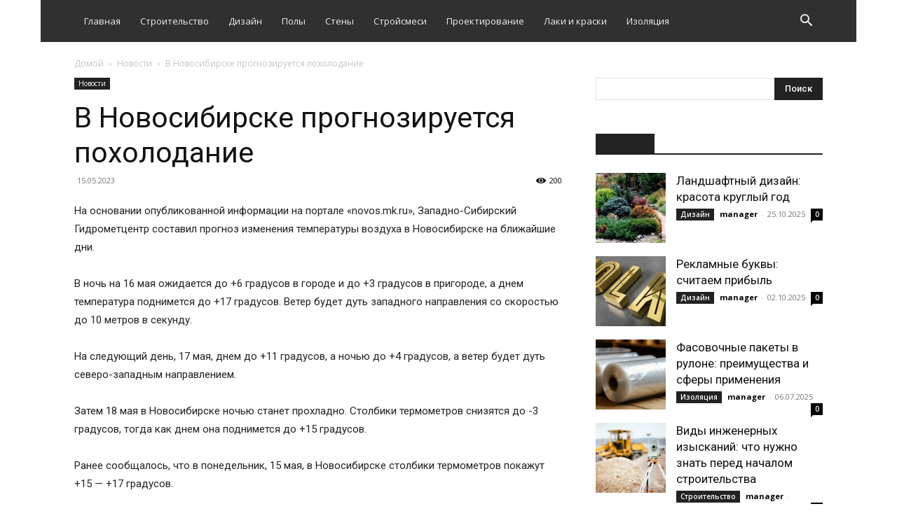

--- FILE ---
content_type: application/javascript
request_url: https://www.mguki.ru/wp-content/plugins/td-composer/legacy/Newspaper/js/tdLogin.js?ver=12.6
body_size: 13393
content:
jQuery().ready(function(){var b={type:"inline",preloader:!1,focus:"#name",removalDelay:500,callbacks:{beforeOpen:function(){this.st.mainClass=this.st.el.attr("data-effect");tdLogin.clearFields();tdLogin.showHideMsg();700>jQuery(window).width()?this.st.focus=!1:!1===tdDetect.isIe&&(this.st.focus="#login_email")},beforeClose:function(){}},disableOn:function(){return 750>jQuery(window).width()?!1:!0}};void 0!==window.tdb_login_sing_in_shortcode&&(jQuery(".tdb_header_user .td-login-modal-js").magnificPopup(b),
jQuery(".tdb-head-usr-log").on("click",function(a){750>jQuery(window).width()&&jQuery(a.target).parents("tdb_header_user").length&&(a.preventDefault(),jQuery("body").addClass("td-menu-mob-open-menu"),jQuery(".td-mobile-container").hide(),jQuery("#td-mobile-nav").addClass("td-hide-menu-content"),setTimeout(function(){jQuery(".td-mobile-container").show()},500),tdLogin.showHideElementsMobile([["#td-login-mob",1],["#td-register-mob",0],["#td-forgot-pass-mob",0]]))}));"yes"===window.tdc_is_installed&&
(jQuery(".comment-reply-login").attr({href:"#login-form","data-effect":"mpf-td-login-effect"}),jQuery(".comment-reply-login, .td-login-modal-js").magnificPopup(b));jQuery(".td-login-modal-js, .comment-reply-login").on("click",function(a){750>jQuery(window).width()&&!jQuery(a.target).parents("tdb_header_user").length&&(a.preventDefault(),jQuery("body").addClass("td-menu-mob-open-menu"),jQuery(".td-mobile-container").hide(),jQuery("#td-mobile-nav").addClass("td-hide-menu-content"),setTimeout(function(){jQuery(".td-mobile-container").show()},
500),tdLogin.showHideElementsMobile([["#td-login-mob",1],["#td-register-mob",0],["#td-forgot-pass-mob",0]]))});jQuery("#login-link").on("click",function(){tdLogin.showHideElements([["#td-login-div",1],["#td-register-div",0],["#td-forgot-pass-div",0]]);jQuery("#login-form").addClass("td-login-animation");700<jQuery(window).width()&&!1===tdDetect.isIe&&jQuery("#login_email").focus();tdLogin.showHideMsg()});jQuery("#register-link").on("click",function(){tdLogin.showHideElements([["#td-login-div",0],
["#td-register-div",1],["#td-forgot-pass-div",0]]);jQuery("#login-form").addClass("td-login-animation");700<jQuery(window).width()&&!1===tdDetect.isIe&&jQuery("#register_email").focus();tdLogin.showHideMsg()});jQuery("#forgot-pass-link").on("click",function(a){a.preventDefault();tdLogin.showHideElements([["#td-login-div",0],["#td-register-div",0],["#td-forgot-pass-div",1]]);jQuery("#login-form").addClass("td-login-animation");700<jQuery(window).width()&&!1===tdDetect.isIe&&jQuery("#forgot_email").focus();
tdLogin.showHideMsg()});jQuery("#login_button").on("click",function(){tdLogin.handlerLogin()});jQuery("#login_pass").keydown(function(a){(a.which&&13===a.which||a.keyCode&&13===a.keyCode)&&tdLogin.handlerLogin()});jQuery("#register_button").on("click",function(){tdLogin.handlerRegister()});jQuery("#register_user").keydown(function(a){(a.which&&13===a.which||a.keyCode&&13===a.keyCode)&&tdLogin.handlerRegister()});jQuery("#forgot_button").on("click",function(){tdLogin.handlerForgotPass()});jQuery("#forgot_email").keydown(function(a){(a.which&&
13===a.which||a.keyCode&&13===a.keyCode)&&tdLogin.handlerForgotPass()});jQuery(".td-back-button").on("click",function(){tdLogin.showHideElements([["#td-login-div",1],["#td-register-div",0],["#td-forgot-pass-div",0]]);jQuery("#login-form").removeClass("td-login-animation");jQuery(".td_display_err").hide()});jQuery(".td-login-fb-modal").on("click",function(a){a.preventDefault();a=jQuery(this);tdLogin.doFBLoginAction(a)})});var tdLogin={};
(function(){tdLogin={email_pattern:/^[a-zA-Z0-9][a-zA-Z0-9_\.-]{0,}[a-zA-Z0-9]@[a-zA-Z0-9][a-zA-Z0-9_\.-]{0,}[a-z0-9][\.][a-z0-9]{2,4}$/,pass_pattern:/^(?=.{6,})(?=.*[a-z])(?=.*[A-Z])/,handlerLogin:function(b){b=jQuery("#login_email");var a=jQuery("#login_pass"),c=jQuery("#gRecaptchaResponseL");if(b.length&&a.length){var d=b.val().trim(),e=a.val().trim(),h=c.attr("data-sitekey"),f="";d&&e?(tdLogin.addRemoveClass([".td_display_err",1,"td_display_msg_ok"]),tdLogin.showHideMsg(td_please_wait),c.length?
grecaptcha.ready(function(){grecaptcha.execute(h,{action:"submit"}).then(function(a){f=a;tdLogin.doAction("td_mod_login",d,"",e,f)})}):tdLogin.doAction("td_mod_login",d,"",e)):tdLogin.showHideMsg(td_email_user_pass_incorrect)}},handlerRegister:function(){var b=jQuery("#register_email"),a=jQuery("#register_user"),c=jQuery("#gRecaptchaResponseR");if(b.length&&a.length){var d=b.val().trim(),e=a.val().trim(),h=c.attr("data-sitekey"),f="";tdLogin.email_pattern.test(d)&&e?(tdLogin.addRemoveClass([".td_display_err",
1,"td_display_msg_ok"]),tdLogin.showHideMsg(td_please_wait),c.length?grecaptcha.ready(function(){grecaptcha.execute(h,{action:"submit"}).then(function(a){f=a;tdLogin.doAction("td_mod_register",d,e,"",f)})}):tdLogin.doAction("td_mod_register",d,e,"")):tdLogin.showHideMsg(td_email_user_incorrect)}},handlerForgotPass:function(){var b=jQuery("#forgot_email");b.length&&(b=b.val().trim(),tdLogin.email_pattern.test(b)?(tdLogin.addRemoveClass([".td_display_err",1,"td_display_msg_ok"]),tdLogin.showHideMsg(td_please_wait),
tdLogin.doAction("td_mod_remember_pass",b,"","")):tdLogin.showHideMsg(td_email_incorrect))},showHideElements:function(b){if(b.constructor===Array)for(var a=b.length,c=0;c<a;c++)if(b[c].constructor===Array&&2===b[c].length){var d=jQuery(b[c][0]);d.length&&(1===b[c][1]?d.removeClass("td-display-none").addClass("td-display-block"):d.removeClass("td-display-block").addClass("td-display-none"))}},showHideElementsMobile:function(b){if(b.constructor===Array)for(var a=b.length,c=0;c<a;c++)if(b[c].constructor===
Array&&2===b[c].length){var d=jQuery(b[c][0]);d.length&&(1===b[c][1]?d.removeClass("td-login-hide").addClass("td-login-show"):d.removeClass("td-login-show").addClass("td-login-hide"))}},showTabs:function(b){if(b.constructor===Array)for(var a=b.length,c=0;c<a;c++)if(b[c].constructor===Array&&2===b[c].length){var d=jQuery(b[c][0]);d.length&&(1===b[c][1]?d.addClass("td_login_tab_focus"):d.removeClass("td_login_tab_focus"))}},addRemoveClass:function(b){if(b.constructor===Array&&3===b.length){var a=jQuery(b[0]);
a.length&&(1===b[1]?a.addClass(b[2]):a.removeClass(b[2]))}},showHideMsg:function(b){var a=jQuery(".td_display_err");a.length&&(void 0!==b&&b.constructor===String&&0<b.length?(a.show(),a.html(b)):(a.hide(),a.html("")))},clearFields:function(){jQuery("#login_email").val("");jQuery("#login_pass").val("");jQuery("#register_email").val("");jQuery("#register_user").val("");jQuery("#forgot_email").val("")},doAction:function(b,a,c,d,e){jQuery.ajax({type:"POST",url:td_ajax_url,data:{action:b,email:a,user:c,
pass:d,captcha:e},success:function(a,b,c){a=jQuery.parseJSON(a);switch(a[0]){case "login":1===a[1]?location.reload(!0):(tdLogin.addRemoveClass([".td_display_err",0,"td_display_msg_ok"]),tdLogin.showHideMsg(a[2]));break;case "register":1===a[1]?tdLogin.addRemoveClass([".td_display_err",1,"td_display_msg_ok"]):tdLogin.addRemoveClass([".td_display_err",0,"td_display_msg_ok"]);tdLogin.showHideMsg(a[2]);break;case "remember_pass":1===a[1]?tdLogin.addRemoveClass([".td_display_err",1,"td_display_msg_ok"]):
tdLogin.addRemoveClass([".td_display_err",0,"td_display_msg_ok"]),tdLogin.showHideMsg(a[2])}},error:function(a,b,c){}})},doCustomAction:function(b,a,c,d,e,h){a={action:b,email:a,user:c,pass:d,retype_pass:e,captcha:h};switch(b){case "td_mod_login":var f=jQuery("#tds-login-div");b=f.closest(".tds-block-inner").find("#tds_login_button");f.find(".td_display_err").hide();b.addClass("tds-s-btn-saving");break;case "td_mod_subscription_register":var g=jQuery("#tds-register-div");b=g.closest(".tds-block-inner").find("#tds_register_button");
g.find(".td_display_err").hide();b.addClass("tds-s-btn-saving");break;case "td_mod_subscription_reset_pass":var k=jQuery("#tds-reset-pass-div");b=k.closest(".tds-block-inner").find("#tds_reset_button");k.find(".td_display_err").hide();b.addClass("tds-s-btn-saving")}jQuery.ajax({type:"POST",url:td_ajax_url,data:a,success:function(a,b,c){a=jQuery.parseJSON(a);switch(a[0]){case "login":f.length&&f.closest(".tds-block-inner").find("#tds_login_button").removeClass("tds-s-btn-saving");1===a[1]?f.length&&
(b=new URLSearchParams((new URL(window.location.href)).search.slice(1)),b.has("ref_url")?(a=f.closest(".tds-block-inner").find("#tds_login_button"),a.length&&(a.attr("disabled",!0),window.location.replace(window.atob(b.get("ref_url").replace("=",""))))):(a=f.closest(".tds-block-inner").find("#tds_login_button"),b=f.closest(".tds-block-inner").find("#tds-my-account"),a.length&&a.attr("disabled",!0),b.length&&window.location.replace(b.val()))):(tdLogin.addRemoveClass([".td_display_err",0,"td_display_msg_ok"]),
f.length&&(tdLogin.addRemoveClass([".td_display_err",0,"tds-s-notif-success"]),tdLogin.addRemoveClass([".td_display_err",1,"tds-s-notif-error"])),tdLogin.showHideMsg(a[2]));break;case "register":g.length&&g.closest(".tds-block-inner").find("#tds_register_button").removeClass("tds-s-btn-saving");if(1===a[1]){if(tdLogin.addRemoveClass([".td_display_err",1,"td_display_msg_ok"]),tdLogin.addRemoveClass([".td_display_err",1,"tds-s-notif-success"]),tdLogin.addRemoveClass([".td_display_err",0,"tds-s-notif-error"]),
g.length){b=new URLSearchParams((new URL(window.location.href)).search.slice(1));if(b.has("ref_url")){var d=g.find("#tds-continue-subscription");c=g.closest(".tds-block-inner").find("#tds_register_button");var e=g.closest(".tds-block-inner").find(".tds-s-cal-page-switch");d.length&&d.show().attr("href",window.atob(b.get("ref_url").replace("=","")));c.length&&c.hide();e.length&&e.hide()}else c=g.closest(".tds-block-inner").find("#tds_register_button"),e=g.closest(".tds-block-inner").find(".tds-s-cal-page-switch"),
b=g.closest(".tds-block-inner").find("#tds-my-account"),c.length&&c.hide(),e.length&&e.hide(),b.length&&b.show();g.find(".tds-s-form-content .tds-s-fc-inner").hide()}}else tdLogin.addRemoveClass([".td_display_err",0,"td_display_msg_ok"]),tdLogin.addRemoveClass([".td_display_err",0,"tds-s-notif-success"]),tdLogin.addRemoveClass([".td_display_err",1,"tds-s-notif-error"]);tdLogin.showHideMsg(a[2]);break;case "remember_pass":1===a[1]?tdLogin.addRemoveClass([".td_display_err",1,"td_display_msg_ok"]):tdLogin.addRemoveClass([".td_display_err",
0,"td_display_msg_ok"]);tdLogin.showHideMsg(a[2]);break;case "reset_pass":k.length&&k.closest(".tds-block-inner").find("#tds_reset_button").removeClass("tds-s-btn-saving"),1===a[1]?(tdLogin.addRemoveClass([".td_display_err",1,"td_display_msg_ok"]),tdLogin.addRemoveClass([".td_display_err",1,"tds-s-notif-success"]),tdLogin.addRemoveClass([".td_display_err",0,"tds-s-notif-error"]),k.length&&setTimeout(function(){window.location.replace(h)},1E3)):(tdLogin.addRemoveClass([".td_display_err",0,"td_display_msg_ok"]),
tdLogin.addRemoveClass([".td_display_err",0,"tds-s-notif-success"]),tdLogin.addRemoveClass([".td_display_err",1,"tds-s-notif-error"])),tdLogin.showHideMsg(a[2])}},error:function(a,b,c){}})},doFBLoginAction:function(b){var a=b.closest(".td-login-wrap");a.find(".td_display_err").hide();a.addClass("td-login-wrap-fb-open");FB.login(function(b){"connected"===b.status?FB.api("/me?fields=id,name,first_name,last_name,email,locale",function(b){jQuery.ajax({type:"POST",url:td_ajax_url,data:{action:"td_ajax_fb_login_user",
user:b},success:function(b){b=jQuery.parseJSON(b);""!==b.error?(a.removeClass("td-login-wrap-fb-open"),tdLogin.addRemoveClass([".td_display_err",0,"td_display_msg_ok"]),tdLogin.showHideMsg(b.error)):(""!==b.success&&(tdLogin.addRemoveClass([".td_display_err",1,"td_display_msg_ok"]),tdLogin.showHideMsg(b.success)),location.reload(!0))}})}):(a.removeClass("td-login-wrap-fb-open"),tdLogin.addRemoveClass([".td_display_err",0,"td_display_msg_ok"]),tdLogin.showHideMsg("An unexpected error has occured. Please try again!"))},
{scope:"public_profile, email"})},doFBLoginActionOptIn:function(b,a){var c=a.closest(".tds-block-inner");a=c.find(".tds-s-form");var d="";switch(b){case "login":d=a.find("#tds-my-account").val();break;case "register":d=a.find("#tds-my-account-register").val()}a.find(".td_display_err").hide();c.addClass("tds-s-fb-open");FB.login(function(a){"connected"===a.status?FB.api("/me?fields=id,name,first_name,last_name,email,locale",function(a){jQuery.ajax({type:"POST",url:td_ajax_url,data:{action:"td_ajax_fb_login_user",
user:a},success:function(a){a=jQuery.parseJSON(a);if(""!==a.error)c.removeClass("tds-s-fb-open"),tdLogin.addRemoveClass([".td_display_err",0,"td_display_msg_ok"]),tdLogin.addRemoveClass([".td_display_err",0,"tds-s-notif-success"]),tdLogin.addRemoveClass([".td_display_err",1,"tds-s-notif-error"]),tdLogin.showHideMsg(a.error);else{""!==a.success&&(tdLogin.addRemoveClass([".td_display_err",1,"td_display_msg_ok"]),tdLogin.addRemoveClass([".td_display_err",1,"tds-s-notif-success"]),tdLogin.addRemoveClass([".td_display_err",
0,"tds-s-notif-error"]),tdLogin.showHideMsg(a.success));var b=new URLSearchParams((new URL(window.location.href)).search.slice(1));setTimeout(function(){b.has("ref_url")?window.location.replace(window.atob(b.get("ref_url").replace("=",""))):window.location.replace(d)},200)}}})}):(c.removeClass("tds-s-fb-open"),tdLogin.addRemoveClass([".td_display_err",0,"td_display_msg_ok"]),tdLogin.addRemoveClass([".td_display_err",0,"tds-s-notif-success"]),tdLogin.addRemoveClass([".td_display_err",1,"tds-s-notif-error"]),
tdLogin.showHideMsg("An unexpected error has occured. Please try again!"))},{scope:"public_profile, email"})}}})();


--- FILE ---
content_type: application/javascript
request_url: https://www.mguki.ru/wp-content/plugins/gpt3-ai-content-generator/public/js/wpaicg-chat.js
body_size: 94256
content:
function loadConversations() {
    var clientId = localStorage.getItem('wpaicg_chat_client_id');
    if (!clientId) {
        // Show conversation starters for each chat interface when there are no conversations
        showAllConversationStarters();
        return;
    }

    // Load conversations for both chat interfaces
    loadChatInterface('.wpaicg-chat-shortcode', 'shortcode', clientId);
    loadChatInterface('.wpaicg-chatbox', 'widget', clientId);
}

function showAllConversationStarters() {
    // Target both interfaces
    var containers = ['.wpaicg-chat-shortcode', '.wpaicg-chatbox'];
    containers.forEach(containerSelector => {
        var chatContainers = document.querySelectorAll(containerSelector);
        chatContainers.forEach(chatContainer => {
            showConversationStarters(chatContainer);
        });
    });
}

function loadChatInterface(containerSelector, type, clientId) {
    var chatContainers = document.querySelectorAll(containerSelector);

    chatContainers.forEach(chatContainer => {

        // Read autoload chat conversations setting, default to '0' if not set
        var autoloadConversations = chatContainer.getAttribute('data-autoload_chat_conversations');
        if (autoloadConversations === null) {
            autoloadConversations = '1';  // Default value if attribute does not exist
        }

        // Fetch the bot ID based on the type
        var botId = chatContainer.getAttribute('data-bot-id') || '0';

        // Determine the history key based on whether it's a custom bot or not
        var historyKey = botId !== '0' 
            ? `wpaicg_chat_history_custom_bot_${botId}_${clientId}` 
            : `wpaicg_chat_history_${type}_${clientId}`;

        if (autoloadConversations === '0') {
            // Retrieve and display the chat history
            var chatHistory = localStorage.getItem(historyKey);
            if (chatHistory) {
                chatHistory = JSON.parse(chatHistory);
                var chatBox = chatContainer.querySelector('.wpaicg-chatbox-messages, .wpaicg-chat-shortcode-messages'); // Generalized selector
                if (!chatBox) {
                    console.error(`No chat box found within the ${type} container.`);
                    return;
                }
                chatBox.innerHTML = '';  // Clears the chat box
                chatHistory.forEach(message => {
                    reconstructMessage(chatBox, message, chatContainer);
                });
                chatBox.appendChild(document.createElement('br'));
                requestAnimationFrame(() => {
                    requestAnimationFrame(() => {
                        chatBox.scrollTop = chatBox.scrollHeight; // Scrolls to the bottom
                    });
                });
                hideConversationStarter(chatContainer);

            } else {
                showConversationStarters(chatContainer);
            }
        } else {
            showConversationStarters(chatContainer);
        }
    });
}

function reconstructMessage(chatBox, message, chatContainer) {
    var messageElement = document.createElement('li');
    var isUserMessage = message.startsWith('Human:');
    var isWidget = chatContainer.classList.contains('wpaicg-chatbox');

    // Apply the correct class based on message source and container type
    if (isUserMessage) {
        messageElement.className = isWidget ? 'wpaicg-chat-user-message' : 'wpaicg-user-message';
    } else {
        messageElement.className = isWidget ? 'wpaicg-chat-ai-message' : 'wpaicg-ai-message';
    }
    
    // Format the message content
    message = message.replace('Human:', '').replace('AI:', '').replace(/\n/g, '<br>');
    var userBgColor = chatContainer.getAttribute('data-user-bg-color');
    var aiBgColor = chatContainer.getAttribute('data-ai-bg-color');
    var fontSize = chatContainer.getAttribute('data-fontsize');
    var fontColor = chatContainer.getAttribute('data-color');
    var useAvatar = parseInt(chatContainer.getAttribute('data-use-avatar')) || 0;
    var userAvatar = chatContainer.getAttribute('data-user-avatar');
    var aiAvatar = chatContainer.getAttribute('data-ai-avatar');
    var displayName = isUserMessage ? (useAvatar ? `<img src="${userAvatar}" height="40" width="40">` : 'You:') : (useAvatar ? `<img src="${aiAvatar}" height="40" width="40">` : 'AI:');

    messageElement.style.backgroundColor = isUserMessage ? userBgColor : aiBgColor;
    messageElement.style.color = fontColor;
    messageElement.style.fontSize = fontSize;
    messageElement.innerHTML = `<p style="width:100%"><strong class="wpaicg-chat-avatar">${displayName}</strong> <span class="wpaicg-chat-message">${message}</span></p>`;

    chatBox.appendChild(messageElement);
}
function hideConversationStarter(chatContainer) {
    var starters = chatContainer.querySelectorAll('.wpaicg-conversation-starters');
    starters.forEach(starter => starter.style.display = 'none');
}

function showConversationStarters(chatContainer) {
    const startersContainer = chatContainer.querySelector('.wpaicg-conversation-starters');
    if (startersContainer) {  // Check if the container exists
        startersContainer.style.visibility = 'visible'; // Make the container visible if it exists
        const starters = startersContainer.querySelectorAll('.wpaicg-conversation-starter');
        starters.forEach((starter, index) => {
            setTimeout(() => {
                starter.style.opacity = "1";
                starter.style.transform = "translateY(0)";
            }, index * 150); // Staggered appearance
        });
    }
}
function wpaicgChatShortcodeSize() {
    var wpaicgWindowWidth = window.innerWidth;
    var wpaicgWindowHeight = window.innerHeight;
    var chatShortcodes = document.getElementsByClassName('wpaicg-chat-shortcode');

    if (chatShortcodes !== null && chatShortcodes.length) {
        for (var i = 0; i < chatShortcodes.length; i++) {
            var chatShortcode = chatShortcodes[i];
            var parentChat = chatShortcode.parentElement;
            var parentWidth = parentChat.offsetWidth;
            var chatWidth = chatShortcode.getAttribute('data-width');
            var chatHeight = chatShortcode.getAttribute('data-height');
            var chatFooter = chatShortcode.getAttribute('data-footer') === 'true';
            var chatBar = chatShortcode.getAttribute('data-has-bar');
            var chatRounded = parseFloat(chatShortcode.getAttribute('data-chat_rounded'));
            var textRounded = parseFloat(chatShortcode.getAttribute('data-text_rounded'));
            var textHeight = parseFloat(chatShortcode.getAttribute('data-text_height'));
            var textInput = chatShortcode.getElementsByClassName('wpaicg-chat-shortcode-typing')[0];

            textInput.style.height = textHeight + 'px';
            textInput.style.borderRadius = textRounded + 'px';
            chatShortcode.style.borderRadius = chatRounded + 'px';
            chatShortcode.style.overflow = 'hidden';
            chatWidth = chatWidth !== null ? chatWidth : '350';
            chatHeight = chatHeight !== null ? chatHeight : '400';

            if (chatShortcode.classList.contains('wpaicg-fullscreened')) {
                parentWidth = wpaicgWindowWidth;

                chatWidth = resolveDimension(chatWidth, parentWidth);
                chatHeight = resolveDimension(chatHeight, wpaicgWindowHeight);

                var chatPreviewBot = chatShortcode.closest('.wpaicg-bot-preview');
                if (chatPreviewBot && chatPreviewBot.offsetWidth < chatWidth) {
                    chatWidth = chatPreviewBot.offsetWidth;
                }

                chatShortcode.style.width = chatWidth + 'px';
                chatShortcode.style.maxWidth = chatWidth + 'px';
                chatShortcode.style.height = chatHeight + 'px';
                chatShortcode.style.maxHeight = chatHeight + 'px';
                chatShortcode.style.marginTop = 0;

                var deduceHeight = 69;
                if (chatFooter) {
                    deduceHeight += 60; // Adjusted for footer height
                }
                if (chatBar) {
                    deduceHeight += 30;
                }

                var chatMessages = chatShortcode.getElementsByClassName('wpaicg-chat-shortcode-messages')[0];
                chatMessages.style.height = (chatHeight - deduceHeight - textHeight) + 'px';

                // Scroll to the bottom
                chatMessages.scrollTop = chatMessages.scrollHeight;
            } else {
                // Original non-fullscreen logic
                if (chatWidth.indexOf('%') < 0) {
                    if (chatWidth.indexOf('px') < 0) {
                        chatWidth = parseFloat(chatWidth);
                    } else {
                        chatWidth = parseFloat(chatWidth.replace(/px/g, ''));
                    }
                } else {
                    chatWidth = parseFloat(chatWidth.replace(/%/g, ''));
                    if (chatWidth < 100) {
                        chatWidth = chatWidth * parentWidth / 100;
                    } else {
                        chatWidth = '';
                    }
                }

                if (chatHeight.indexOf('%') < 0) {
                    if (chatHeight.indexOf('px') < 0) {
                        chatHeight = parseFloat(chatHeight);
                    } else {
                        chatHeight = parseFloat(chatHeight.replace(/px/g, ''));
                    }
                } else {
                    chatHeight = parseFloat(chatHeight.replace(/%/g, ''));
                    chatHeight = chatHeight * wpaicgWindowHeight / 100;
                }

                if (chatWidth !== '') {
                    chatShortcode.style.width = chatWidth + 'px';
                    chatShortcode.style.maxWidth = chatWidth + 'px';
                } else {
                    chatShortcode.style.width = '';
                    chatShortcode.style.maxWidth = '';
                }

                if (chatShortcode.classList.contains('wpaicg-fullscreened')) {
                    chatShortcode.style.marginTop = 0;
                } else {
                    chatShortcode.style.marginTop = '';
                }

                var chatMessages = chatShortcode.getElementsByClassName('wpaicg-chat-shortcode-messages')[0];
                var deduceHeight = 69;
                if (chatFooter) {
                    deduceHeight += 60; // Adjusted for footer height
                }
                if (chatBar) {
                    deduceHeight += 30;
                }
                chatMessages.style.height = (chatHeight - deduceHeight) + 'px';
            }
        }
    }
}
function wpaicgChatBoxSize() {
    var wpaicgWindowWidth = window.innerWidth;
    var wpaicgWindowHeight = window.innerHeight;
    var chatWidgets = document.getElementsByClassName('wpaicg_chat_widget_content');
    var chatPreviewBox = document.getElementsByClassName('wpaicg-chatbox-preview-box');

    if (chatWidgets.length) {
        for (var i = 0; i < chatWidgets.length; i++) {
            var chatWidget = chatWidgets[i];
            var chatbox = chatWidget.getElementsByClassName('wpaicg-chatbox')[0];
            var chatWidth = chatbox.getAttribute('data-width') || '350';
            var chatHeight = chatbox.getAttribute('data-height') || '400';
            var chatFooter = chatbox.getAttribute('data-footer');
            var chatboxBar = chatbox.getElementsByClassName('wpaicg-chatbox-action-bar');
            var textHeight = parseFloat(chatbox.getAttribute('data-text_height'));

            // Adjust dimensions for the preview box if present
            if (chatPreviewBox.length && chatPreviewBox[0].offsetWidth) {
                wpaicgWindowWidth = chatPreviewBox[0].offsetWidth;
            }

            // Calculate dimensions dynamically
            chatWidth = resolveDimension(chatWidth, wpaicgWindowWidth);
            chatHeight = resolveDimension(chatHeight, wpaicgWindowHeight);

            chatbox.style.width = chatWidth + 'px';
            chatbox.style.height = chatHeight + 'px';
            chatWidget.style.width = chatWidth + 'px';
            chatWidget.style.height = chatHeight + 'px';

            if (chatPreviewBox.length) {
                chatPreviewBox[0].style.height = (chatHeight + 125) + 'px'; // Adjusting preview box height
            }

            // Adjusting heights for content and message areas
            var actionBarHeight = chatboxBar.length ? 40 : 0; // Assuming action bar height is 40
            var footerHeight = chatFooter ? 60 : 0; // Adjusting footer height if enabled
            var contentHeight = chatHeight - textHeight - actionBarHeight - footerHeight - 20; // Including some padding
            var messagesHeight = contentHeight - 20; // Additional space for inner padding or margins

            var chatboxContent = chatWidget.getElementsByClassName('wpaicg-chatbox-content')[0];
            var chatboxMessages = chatWidget.getElementsByClassName('wpaicg-chatbox-messages')[0];
            chatboxContent.style.height = contentHeight + 'px';
            chatboxMessages.style.height = messagesHeight + 'px';

            // Ensure last message is visible
            chatboxMessages.scrollTop = chatboxMessages.scrollHeight;
        }
    }
}

function resolveDimension(value, totalSize) {
    if (value.includes('%')) {
        return parseFloat(value) / 100 * totalSize;
    } else if (value.includes('px')) {
        return parseFloat(value.replace('px', ''));
    }
    return parseFloat(value); // Default to parsing the value as pixels if no units are specified
}

function wpaicgChatInit() {
    let wpaicgMicIcon = '<svg xmlns="http://www.w3.org/2000/svg" viewBox="0 0 384 512"><path d="M176 0C123 0 80 43 80 96V256c0 53 43 96 96 96s96-43 96-96V96c0-53-43-96-96-96zM48 216c0-13.3-10.7-24-24-24s-24 10.7-24 24v40c0 89.1 66.2 162.7 152 174.4V464H104c-13.3 0-24 10.7-24 24s10.7 24 24 24h72 72c13.3 0 24-10.7 24-24s-10.7-24-24-24H200V430.4c85.8-11.7 152-85.3 152-174.4V216c0-13.3-10.7-24-24-24s-24 10.7-24 24v40c0 70.7-57.3 128-128 128s-128-57.3-128-128V216z"/></svg>';
    let wpaicgStopIcon = '<svg xmlns="http://www.w3.org/2000/svg" viewBox="0 0 512 512"><path d="M0 256a256 256 0 1 1 512 0A256 256 0 1 1 0 256zm256-96a96 96 0 1 1 0 192 96 96 0 1 1 0-192zm0 224a128 128 0 1 0 0-256 128 128 0 1 0 0 256zm0-96a32 32 0 1 0 0-64 32 32 0 1 0 0 64z"/></svg>';
    var wpaicgChatStream;
    var wpaicgChatRec;
    var wpaicgInput;
    var wpaicgChatAudioContext = window.AudioContext || window.webkitAudioContext;
    var wpaicgaudioContext;
    var wpaicgMicBtns = document.querySelectorAll('.wpaicg-mic-icon');
    var wpaicgChatTyping = document.querySelectorAll('.wpaicg-chatbox-typing');
    var wpaicgShortcodeTyping = document.querySelectorAll('.wpaicg-chat-shortcode-typing');
    var wpaicgChatSend = document.querySelectorAll('.wpaicg-chatbox-send');
    var wpaicgShortcodeSend = document.querySelectorAll('.wpaicg-chat-shortcode-send');
    var wpaicgChatFullScreens = document.getElementsByClassName('wpaicg-chatbox-fullscreen');
    var wpaicgChatCloseButtons = document.getElementsByClassName('wpaicg-chatbox-close-btn');
    var wpaicgChatDownloadButtons = document.getElementsByClassName('wpaicg-chatbox-download-btn');
    var wpaicg_chat_widget_toggles = document.getElementsByClassName('wpaicg_toggle');
    var wpaicg_chat_widgets = document.getElementsByClassName('wpaicg_chat_widget');
    var imageInputThumbnail = null; // Variable to store the image thumbnail
    function setupConversationStarters() {
        const starters = document.querySelectorAll('.wpaicg-conversation-starter');
        starters.forEach(starter => {
            starter.addEventListener('click', function() {
                const messageText = starter.innerText || starter.textContent;
                const chatContainer = starter.closest('.wpaicg-chat-shortcode') || starter.closest('.wpaicg-chatbox');
                const type = chatContainer.classList.contains('wpaicg-chat-shortcode') ? 'shortcode' : 'widget';
                const typingInput = type === 'shortcode' ? chatContainer.querySelector('.wpaicg-chat-shortcode-typing') : chatContainer.querySelector('.wpaicg-chatbox-typing');
    
                typingInput.value = messageText;
                wpaicgSendChatMessage(chatContainer, typingInput, type);
    
                // Hide all starters
                starters.forEach(starter => {
                    starter.style.display = 'none';
                });
            });
        });
    }
    
    setupConversationStarters();


    var imageIcon = document.querySelector('.wpaicg-img-icon');
    var spinner = document.querySelector('.wpaicg-img-spinner');
    var thumbnailPlaceholder = document.querySelector('.wpaicg-thumbnail-placeholder');

    if (imageIcon) {
        imageIcon.addEventListener('click', function() {
            var imageInput = document.getElementById('imageUpload');
            imageInput.click();
        });
    }

    var imageInput = document.getElementById('imageUpload');
    if (imageInput) {
        imageInput.addEventListener('change', function() {
            if (this.files && this.files[0]) {
                var file = this.files[0];  // Store the file reference here
    
                // Show the spinner and hide the image icon
                imageIcon.style.display = 'none';
                spinner.style.display = 'inline-block';
                
                imageIcon.title = file.name; // Optional: show image name on hover
    
                // Hide the spinner and show the image icon and thumbnail after a delay
                setTimeout(function() {
                    spinner.style.display = 'none';
                    imageIcon.style.display = 'inline-block'; // Re-display image icon
                    
                    // Now set the thumbnail image using the stored file reference
                    thumbnailPlaceholder.style.backgroundImage = `url(${URL.createObjectURL(file)})`;
                    thumbnailPlaceholder.style.backgroundSize = 'cover';
                    thumbnailPlaceholder.style.backgroundPosition = 'center';
                    thumbnailPlaceholder.style.backgroundRepeat = 'no-repeat';
                    thumbnailPlaceholder.style.display = 'inline-block'; // Display thumbnail
                }, 2000);
            }
        });
    }
    
    // Function to set up event listeners on all clear chat buttons
    function setupClearChatButtons() {
        var wpaicgChatClearButtons = document.querySelectorAll('.wpaicg-chatbox-clear-btn');
        wpaicgChatClearButtons.forEach(button => {
            button.addEventListener('click', function() {
                var chatContainer = button.closest('[data-bot-id]'); // Finds the nearest parent with 'data-bot-id'
                if (chatContainer) {
                    var botId = chatContainer.getAttribute('data-bot-id') || '0';
                    var clientId = localStorage.getItem('wpaicg_chat_client_id');
                    clearChatHistory(botId, clientId, chatContainer);
                }
            });
        });
    }

    // Function to clear the chat history from local storage and the display
    function clearChatHistory(botId, clientId, chatContainer) {
        var isCustomBot = botId !== '0';
        var type = chatContainer.classList.contains('wpaicg-chat-shortcode') ? 'shortcode' : 'widget'; // Determine the type based on class
        var historyKey = isCustomBot 
            ? `wpaicg_chat_history_custom_bot_${botId}_${clientId}` 
            : `wpaicg_chat_history_${type}_${clientId}`; // Adjust history key based on type

        // Remove the item from local storage
        localStorage.removeItem(historyKey);

        // Clear the chat display
        var chatBoxSelector = '.wpaicg-chatbox-messages, .wpaicg-chat-shortcode-messages'; // Generalized selector for both types
        var chatBox = chatContainer.querySelector(chatBoxSelector);
        if (chatBox) {
            chatBox.innerHTML = ''; // Clear the chat box visually
        }
    }

    // Call this function once your DOM is fully loaded or at the end of your script
    setupClearChatButtons();


    if(wpaicg_chat_widget_toggles !== null && wpaicg_chat_widget_toggles.length){
        for(var i=0;i<wpaicg_chat_widget_toggles.length;i++){
            var wpaicg_chat_widget_toggle = wpaicg_chat_widget_toggles[i];
            var wpaicg_chat_widget = wpaicg_chat_widget_toggle.closest('.wpaicg_chat_widget');
            wpaicg_chat_widget_toggle.addEventListener('click', function (e){
                e.preventDefault();
                wpaicg_chat_widget_toggle = e.currentTarget;
                if(wpaicg_chat_widget_toggle.classList.contains('wpaicg_widget_open')){
                    wpaicg_chat_widget_toggle.classList.remove('wpaicg_widget_open');
                    wpaicg_chat_widget.classList.remove('wpaicg_widget_open');
                }
                else{
                    wpaicg_chat_widget.classList.add('wpaicg_widget_open');
                    wpaicg_chat_widget_toggle.classList.add('wpaicg_widget_open');
                }
            });
        }
    }
    if(wpaicgChatDownloadButtons.length){
        for(var i=0;i < wpaicgChatDownloadButtons.length;i++){
            var wpaicgChatDownloadButton = wpaicgChatDownloadButtons[i];
            wpaicgChatDownloadButton.addEventListener('click', function (e){
                wpaicgChatDownloadButton = e.currentTarget;
                var type = wpaicgChatDownloadButton.getAttribute('data-type');
                var wpaicgWidgetContent,listMessages;
                if(type === 'shortcode') {
                    wpaicgWidgetContent = wpaicgChatDownloadButton.closest('.wpaicg-chat-shortcode');
                    listMessages = wpaicgWidgetContent.getElementsByClassName('wpaicg-chat-shortcode-messages');
                }
                else{
                    wpaicgWidgetContent = wpaicgChatDownloadButton.closest('.wpaicg_chat_widget_content');
                    listMessages = wpaicgWidgetContent.getElementsByClassName('wpaicg-chatbox-messages');
                }
                if(listMessages.length) {
                    var listMessage = listMessages[0];
                    var messages = [];
                    var chatMessages = listMessage.getElementsByTagName('li');
                    if (chatMessages.length) {
                        for (var i = 0; i < chatMessages.length; i++) {
                            messages.push(chatMessages[i].innerText.replace("\n",' '));
                        }
                    }
                    var messagesDownload = messages.join("\n");
                    var element = document.createElement('a');
                    element.setAttribute('href', 'data:text/plain;charset=utf-8,' + encodeURIComponent(messagesDownload));
                    element.setAttribute('download', 'chat.txt');

                    element.style.display = 'none';
                    document.body.appendChild(element);

                    element.click();

                    document.body.removeChild(element);
                }
            })
        }
    }
    if(wpaicgChatCloseButtons.length){
        for(var i = 0; i < wpaicgChatCloseButtons.length;i++){
            var wpaicgChatCloseButton = wpaicgChatCloseButtons[i];
            wpaicgChatCloseButton.addEventListener('click', function (e){
                wpaicgChatCloseButton = e.currentTarget;
                var wpaicgWidgetContent = wpaicgChatCloseButton.closest('.wpaicg_chat_widget_content');
                var chatbox = wpaicgWidgetContent.closest('.wpaicg_chat_widget');
                if(wpaicgWidgetContent.classList.contains('wpaicg-fullscreened')){
                    var fullScreenBtn = wpaicgWidgetContent.getElementsByClassName('wpaicg-chatbox-fullscreen')[0];
                    wpaicgFullScreen(fullScreenBtn);
                }
                chatbox.getElementsByClassName('wpaicg_toggle')[0].click();

            })
        }
    }
    
    function wpaicgFullScreen(btn){
        var type = btn.getAttribute('data-type');
        if(type === 'shortcode'){
            var wpaicgChatShortcode = btn.closest('.wpaicg-chat-shortcode');
            if (btn.classList.contains('wpaicg-fullscreen-box')) {
                // exit fullscreen
                btn.classList.remove('wpaicg-fullscreen-box');
                var chatWidth = wpaicgChatShortcode.getAttribute('data-old-width');
                var chatHeight = wpaicgChatShortcode.getAttribute('data-old-height');
                wpaicgChatShortcode.style.width = chatWidth;
                wpaicgChatShortcode.style.height = chatHeight;
                wpaicgChatShortcode.setAttribute('data-width', chatWidth);
                wpaicgChatShortcode.setAttribute('data-height', chatHeight);
                wpaicgChatShortcode.style.position = '';
                wpaicgChatShortcode.style.top = '';
                wpaicgChatShortcode.style.left = '';
                wpaicgChatShortcode.style.zIndex = '';
                wpaicgChatShortcode.classList.remove('wpaicg-fullscreened');
            }
            else{
                // enter fullscreen
                var newChatBoxWidth = document.body.offsetWidth;
                // var chatWidth = wpaicgChatShortcode.getAttribute('data-width');
                // var chatHeight = wpaicgChatShortcode.getAttribute('data-height');
                var chatWidth = window.getComputedStyle(wpaicgChatShortcode).width;
                var chatHeight = window.getComputedStyle(wpaicgChatShortcode).height;
                wpaicgChatShortcode.setAttribute('data-old-width', chatWidth);
                wpaicgChatShortcode.setAttribute('data-old-height', chatHeight);
                wpaicgChatShortcode.setAttribute('data-width', newChatBoxWidth);
                wpaicgChatShortcode.setAttribute('data-height', '100%');
                btn.classList.add('wpaicg-fullscreen-box');
                wpaicgChatShortcode.style.width = newChatBoxWidth;
                wpaicgChatShortcode.style.height = '100vh';
                wpaicgChatShortcode.style.position = 'fixed';
                wpaicgChatShortcode.style.top = 0;
                wpaicgChatShortcode.style.left = 0;
                wpaicgChatShortcode.style.zIndex = 999999999;
                wpaicgChatShortcode.classList.add('wpaicg-fullscreened');
                const demoContent = document.querySelector('.demo-page-fixed-content');
                if (demoContent) {
                    demoContent.style.position = 'static'; // Temporarily adjust position
                }
            }
            wpaicgChatShortcodeSize();

        }
        else {
            var wpaicgWidgetContent = btn.closest('.wpaicg_chat_widget_content');
            var chatbox = wpaicgWidgetContent.getElementsByClassName('wpaicg-chatbox')[0];
            if (btn.classList.contains('wpaicg-fullscreen-box')) {
                btn.classList.remove('wpaicg-fullscreen-box');
                var chatWidth = chatbox.getAttribute('data-old-width');
                var chatHeight = chatbox.getAttribute('data-old-height');
                chatbox.setAttribute('data-width', chatWidth);
                chatbox.setAttribute('data-height', chatHeight);
                wpaicgWidgetContent.style.position = 'absolute';
                wpaicgWidgetContent.style.bottom = '';
                wpaicgWidgetContent.style.left = '';
                wpaicgWidgetContent.classList.remove('wpaicg-fullscreened');
            } else {
                var newChatBoxWidth = document.body.offsetWidth;
                // var chatWidth = chatbox.getAttribute('data-width');
                // var chatHeight = chatbox.getAttribute('data-height');
                var chatWidth = window.getComputedStyle(chatbox).width;
                var chatHeight = window.getComputedStyle(chatbox).height;
                chatbox.setAttribute('data-old-width', chatWidth);
                chatbox.setAttribute('data-old-height', chatHeight);
                chatbox.setAttribute('data-width', newChatBoxWidth);
                chatbox.setAttribute('data-height', '100%');
                btn.classList.add('wpaicg-fullscreen-box');
                chatbox.style.width = newChatBoxWidth;
                chatbox.style.height = '100vh';
                wpaicgWidgetContent.style.position = 'fixed';
                wpaicgWidgetContent.style.bottom = 0;
                wpaicgWidgetContent.style.left = 0;
                wpaicgWidgetContent.classList.add('wpaicg-fullscreened');
                const demoContent = document.querySelector('.demo-page-fixed-content');
                if (demoContent) {
                    demoContent.style.position = 'static'; // Temporarily adjust position
                }
            }
            wpaicgChatBoxSize();
        }
    }
    if(wpaicgChatFullScreens.length){
        for(var i=0; i < wpaicgChatFullScreens.length; i++){
            var wpaicgChatFullScreen = wpaicgChatFullScreens[i];
            wpaicgChatFullScreen.addEventListener('click', function (e){
                wpaicgFullScreen(e.currentTarget);
            })
        }
    }
    function resizeChatWidgets() {
        if (wpaicg_chat_widgets !== null && wpaicg_chat_widgets.length) {
            for (var i = 0; i < wpaicg_chat_widgets.length; i++) {
                var wpaicg_chat_widget = wpaicg_chat_widgets[i];
                if (window.innerWidth < 350) {
                    wpaicg_chat_widget.getElementsByClassName('wpaicg-chatbox')[0].style.width = window.innerWidth + 'px';
                    wpaicg_chat_widget.getElementsByClassName('wpaicg_chat_widget_content')[0].style.width = window.innerWidth + 'px';
                } 
            }
        }
    }
    window.addEventListener('resize', function () {
        wpaicgChatBoxSize();
        wpaicgChatShortcodeSize();
        resizeChatWidgets();
    });
    wpaicgChatShortcodeSize();
    wpaicgChatBoxSize();
    resizeChatWidgets();

    function wpaicgescapeHtml(unsafe) {
        return unsafe
            .replace(/&/g, "&amp;")
            .replace(/</g, "&lt;")
            .replace(/>/g, "&gt;")
            .replace(/"/g, "&quot;")
            .replace(/'/g, "&#039;");
    }

    function wpaicgstartChatRecording() {
        let constraints = {audio: true, video: false}
        navigator.mediaDevices.getUserMedia(constraints).then(function (stream) {
            wpaicgaudioContext = new wpaicgChatAudioContext();
            wpaicgChatStream = stream;
            wpaicgInput = wpaicgaudioContext.createMediaStreamSource(stream);
            wpaicgChatRec = new Recorder(wpaicgInput, {numChannels: 1});
            wpaicgChatRec.record();
        })
    }

    function wpaicgstopChatRecording(mic) {
        wpaicgChatRec.stop();
        wpaicgChatStream.getAudioTracks()[0].stop();
        wpaicgChatRec.exportWAV(function (blob) {
            let type = mic.getAttribute('data-type');
            let parentChat;
            let chatContent;
            let chatTyping;
            if (type === 'widget') {
                parentChat = mic.closest('.wpaicg-chatbox');
                chatContent = parentChat.querySelectorAll('.wpaicg-chatbox-content')[0];
                chatTyping = parentChat.querySelectorAll('.wpaicg-chatbox-typing')[0];
            } else {
                parentChat = mic.closest('.wpaicg-chat-shortcode');
                chatContent = parentChat.querySelectorAll('.wpaicg-chat-shortcode-content')[0];
                chatTyping = parentChat.querySelectorAll('.wpaicg-chat-shortcode-typing')[0];
            }
            wpaicgSendChatMessage(parentChat, chatTyping, type, blob);
        });
    }

    // Function to generate a random string
    function generateRandomString(length) {
        let result = '';
        let characters = 'ABCDEFGHIJKLMNOPQRSTUVWXYZabcdefghijklmnopqrstuvwxyz0123456789';
        let charactersLength = characters.length;
        for (let i = 0; i < length; i++) {
            result += characters.charAt(Math.floor(Math.random() * charactersLength));
        }
        return result;
    }
    

    function wpaicgSendChatMessage(chat, typing, type, blob) {
        hideConversationStarters();
        let wpaicg_box_typing = typing;
        let wpaicg_ai_thinking, wpaicg_messages_box, class_user_item, class_ai_item;
        let wpaicgMessage = '';
        let wpaicgData = new FormData();
        let wpaicg_you = chat.getAttribute('data-you') + ':';
        let wpaicg_ai_name = chat.getAttribute('data-ai-name') + ':';
        let wpaicg_nonce = chat.getAttribute('data-nonce');
        let wpaicg_use_avatar = parseInt(chat.getAttribute('data-use-avatar'));
        let wpaicg_bot_id = parseInt(chat.getAttribute('data-bot-id'));
        let wpaicg_user_avatar = chat.getAttribute('data-user-avatar');
        let wpaicg_ai_avatar = chat.getAttribute('data-ai-avatar');
        let wpaicg_user_bg = chat.getAttribute('data-user-bg-color');
        let wpaicg_font_size = chat.getAttribute('data-fontsize');
        let wpaicg_speech = chat.getAttribute('data-speech');
        let wpaicg_voice = chat.getAttribute('data-voice');
        let elevenlabs_model = chat.getAttribute('data-elevenlabs-model');
        if (elevenlabs_model === null || elevenlabs_model === undefined) {
            elevenlabs_model = chat.getAttribute('data-elevenlabs_model');
        }
        let elevenlabs_voice = chat.getAttribute('data-elevenlabs-voice');
        if (elevenlabs_voice === null || elevenlabs_voice === undefined) {
            elevenlabs_voice = chat.getAttribute('data-elevenlabs_voice');
        }
        let wpaicg_voice_error = chat.getAttribute('data-voice-error');
        let wpaicg_typewriter_effect = chat.getAttribute('data-typewriter-effect');
        let wpaicg_typewriter_speed = chat.getAttribute('data-typewriter-speed');

        let url = chat.getAttribute('data-url');
        let post_id = chat.getAttribute('data-post-id');
        let wpaicg_ai_bg = chat.getAttribute('data-ai-bg-color');
        let wpaicg_font_color = chat.getAttribute('data-color');
        let voice_service = chat.getAttribute('data-voice_service');

        let voice_language = chat.getAttribute('data-voice_language');
        let voice_name = chat.getAttribute('data-voice_name');
        let voice_device = chat.getAttribute('data-voice_device');
        let openai_model = chat.getAttribute('data-openai_model');

        let openai_voice = chat.getAttribute('data-openai_voice');

        let openai_output_format = chat.getAttribute('data-openai_output_format');

        let openai_voice_speed = chat.getAttribute('data-openai_voice_speed');

        let openai_stream_nav = chat.getAttribute('data-openai_stream_nav');

        let voice_speed = chat.getAttribute('data-voice_speed');
        let voice_pitch = chat.getAttribute('data-voice_pitch');
        var chat_pdf = chat.getAttribute('data-pdf');

        // Handle image upload
        var imageInput = document.getElementById('imageUpload');
        var imageUrl = ''; // Variable to store the URL of the uploaded image for preview
        if(imageInput){
            if (imageInput.files && imageInput.files[0]) {
                // Append image file to FormData object
                wpaicgData.append('image', imageInput.files[0], imageInput.files[0].name);
                // Create a URL for the uploaded image file for preview
                imageUrl = URL.createObjectURL(imageInput.files[0]);
            }
        }

        if (type === 'widget') {
            wpaicg_ai_thinking = chat.getElementsByClassName('wpaicg-bot-thinking')[0];
            wpaicg_messages_box = chat.getElementsByClassName('wpaicg-chatbox-messages')[0];
            class_user_item = 'wpaicg-chat-user-message';
            class_ai_item = 'wpaicg-chat-ai-message';
            wpaicg_messages_box.scrollTop = wpaicg_messages_box.scrollHeight;
            // Retrieve all message elements
            const messages = wpaicg_messages_box.querySelectorAll('li');
            // Ensure messages exist and scroll to the last message
            if (messages.length > 0) {
                messages[messages.length - 1].scrollIntoView();
            } 
            
        } else {
            wpaicg_ai_thinking = chat.getElementsByClassName('wpaicg-bot-thinking')[0];
            wpaicg_messages_box = chat.getElementsByClassName('wpaicg-chat-shortcode-messages')[0];
            class_user_item = 'wpaicg-user-message';
            class_ai_item = 'wpaicg-ai-message';
        }
        if (wpaicg_use_avatar) {
            wpaicg_you = '<img src="' + wpaicg_user_avatar + '" height="40" width="40">';
            wpaicg_ai_name = '<img src="' + wpaicg_ai_avatar + '" height="40" width="40">';
        }
        wpaicg_ai_thinking.style.display = 'block';
        let wpaicg_question = wpaicgescapeHtml(wpaicg_box_typing.value);
        if (!wpaicg_question.trim() && blob === undefined) {
            wpaicg_ai_thinking.style.display = 'none';
            return; // Exit the function if no message or blob is provided
        }
        wpaicgMessage += '<li class="' + class_user_item + '" style="background-color:' + wpaicg_user_bg + ';font-size: ' + wpaicg_font_size + 'px;color: ' + wpaicg_font_color + '">';
        wpaicgMessage += '<strong class="wpaicg-chat-avatar">' + wpaicg_you + '</strong>';
        wpaicgData.append('_wpnonce', wpaicg_nonce);
        wpaicgData.append('post_id', post_id);
        if(chat_pdf && chat_pdf !== null) {
            wpaicgData.append('namespace', chat_pdf);
        }
        wpaicgData.append('url', url);
        if (type === 'widget') {
            wpaicgData.append('action', 'wpaicg_chatbox_message');
        } else {
            wpaicgData.append('action', 'wpaicg_chat_shortcode_message');
        }
        if (blob !== undefined) {
            let url = URL.createObjectURL(blob);
            wpaicgMessage += '<audio src="' + url + '" controls="true"></audio>';
            wpaicgData.append('audio', blob, 'wpaicg-chat-recording.wav');
        } else if (wpaicg_question !== '') {
            wpaicgData.append('message', wpaicg_question);
            wpaicgMessage += wpaicg_question.replace(/\n/g,'<br>');

        }
       
        wpaicgData.append('bot_id',wpaicg_bot_id);
        wpaicgMessage += '</li>';
        // If an image URL is available, add an <img> tag to display the image
        if (imageUrl !== '') {
            wpaicgMessage += '<li class="' + class_user_item + '" style="background-color:' + wpaicg_user_bg + ';font-size: ' + wpaicg_font_size + 'px;color: ' + wpaicg_font_color + '">';
            wpaicgMessage += '<div style="max-width: 300px; height: auto; display: flex;">';
            wpaicgMessage += '<img src="' + imageUrl + '" style="max-width: 100%; height: auto;" onload="this.parentElement.parentElement.parentElement.scrollTop = this.parentElement.parentElement.parentElement.scrollHeight;">';
            wpaicgMessage += '</div>'; // Closing the div tag
            wpaicgMessage += '</li>';
        }
        wpaicg_messages_box.innerHTML += wpaicgMessage;
        wpaicg_messages_box.scrollTop = wpaicg_messages_box.scrollHeight;

        // Hide the thumbnail placeholder
        var thumbnailPlaceholder = document.querySelector('.wpaicg-thumbnail-placeholder');
        if (thumbnailPlaceholder) {
            thumbnailPlaceholder.style.display = 'none'; // Hide the thumbnail after message is sent
        }

        // Reset the image input after sending the message if imageInput exists first
        if (imageInput) {
            imageInput.value = '';
        }
                
        let chat_type = chat.getAttribute('data-type');
        
        let stream_nav;
        let chatbot_identity;

        // Check if it's a bot with dynamic ID
        if (wpaicg_bot_id && wpaicg_bot_id !== "0") {
            stream_nav = openai_stream_nav;
            chatbot_identity = 'custom_bot_' + wpaicg_bot_id;
        } else {
            // Check if it's a shortcode or widget based on chat_type
            if (chat_type === "shortcode") {
                stream_nav = chat.getAttribute('data-openai_stream_nav');
                chatbot_identity = 'shortcode';
            } else if (chat_type === "widget") {
                stream_nav = chat.getAttribute('data-openai_stream_nav');
                chatbot_identity = 'widget';
            }
        }
        wpaicgData.append('chatbot_identity', chatbot_identity);

        // Check for existing client_id in localStorage
        let clientID = localStorage.getItem('wpaicg_chat_client_id');
        if (!clientID) {
            // Generate and store a new client ID if not found
            clientID = generateRandomString(10); // Generate a 10 character string
            localStorage.setItem('wpaicg_chat_client_id', clientID);
        }

        //append client_id to wpaicgData
        wpaicgData.append('wpaicg_chat_client_id', clientID);

        // Hide the image thumbnail after sending the message
        if (imageInputThumbnail) {
            imageInputThumbnail.style.display = 'none';
        }

        // Function to update chat history in local storage for a specific bot identity
        function updateChatHistory(message, sender) {
            let chatHistoryKey = 'wpaicg_chat_history_' + chatbot_identity + '_' + clientID;
            let chatHistory = localStorage.getItem(chatHistoryKey);
            chatHistory = chatHistory ? JSON.parse(chatHistory) : [];
        
            // Format and add the new message
            let formattedMessage = (sender === 'user' ? "Human: " : "AI: ") + message.trim();
            chatHistory.push(formattedMessage);
        
            // Keep only the last 10 messages if there are more than 5
            if (chatHistory.length > 10) {
                chatHistory = chatHistory.slice(-10);
            }
        
            // Calculate total character count
            let totalCharCount = chatHistory.reduce((total, msg) => total + msg.length, 0);
        
            // Clear chat history if total character count exceeds 20000
            if (totalCharCount > 20000) {
                chatHistory = [];
            }
        
            localStorage.setItem(chatHistoryKey, JSON.stringify(chatHistory));
        }
        
        if (stream_nav === "1") {
            updateChatHistory(wpaicg_question, 'user');
            wpaicgData.append('wpaicg_chat_history', localStorage.getItem('wpaicg_chat_history_' + chatbot_identity + '_' + clientID));
            handleStreaming(wpaicgData,wpaicg_messages_box,wpaicg_box_typing,wpaicg_ai_thinking,class_ai_item,chat, chatbot_identity, clientID, wpaicg_use_avatar, wpaicg_ai_avatar);
        }
        else {

            updateChatHistory(wpaicg_question, 'user');
            // append chat history to wpaicgData
            wpaicgData.append('wpaicg_chat_history', localStorage.getItem('wpaicg_chat_history_' + chatbot_identity + '_' + clientID));

            const xhttp = new XMLHttpRequest();
            wpaicg_box_typing.value = '';
            xhttp.open('POST', wpaicgParams.ajax_url, true);
            xhttp.send(wpaicgData);
            xhttp.onreadystatechange = function (oEvent) {
                if (xhttp.readyState === 4) {
                    var wpaicg_message = '';
                    var wpaicg_response_text = '';
                    var wpaicg_randomnum = Math.floor((Math.random() * 100000) + 1);
                    if (xhttp.status === 200) {
                        var wpaicg_response = this.responseText;
                        if (wpaicg_response !== '') {
                            wpaicg_response = JSON.parse(wpaicg_response);
                            wpaicg_ai_thinking.style.display = 'none'
                            if (wpaicg_response.status === 'success') {
                                wpaicg_response_text = wpaicg_response.data;
                                wpaicg_message = '<li class="' + class_ai_item + '" style="background-color:' + wpaicg_ai_bg + ';font-size: ' + wpaicg_font_size + 'px;color: ' + wpaicg_font_color + '"><p style="width:100%"><strong class="wpaicg-chat-avatar">' + wpaicg_ai_name + '</strong><span class="wpaicg-chat-message" id="wpaicg-chat-message-' + wpaicg_randomnum + '"></span>';
                            } else {
                                wpaicg_response_text = wpaicg_response.msg;
                                wpaicg_message = '<li class="' + class_ai_item + '" style="background-color:' + wpaicg_ai_bg + ';font-size: ' + wpaicg_font_size + 'px;color: ' + wpaicg_font_color + '"><p style="width:100%"><strong class="wpaicg-chat-avatar">' + wpaicg_ai_name + '</strong><span class="wpaicg-chat-message wpaicg-chat-message-error" id="wpaicg-chat-message-' + wpaicg_randomnum + '"></span>';
                            }
                        }
                    } else {
                        wpaicg_message = '<li class="' + class_ai_item + '" style="background-color:' + wpaicg_ai_bg + ';font-size: ' + wpaicg_font_size + 'px;color: ' + wpaicg_font_color + '"><p style="width:100%"><strong class="wpaicg-chat-avatar">' + wpaicg_ai_name + '</strong><span class="wpaicg-chat-message wpaicg-chat-message-error" id="wpaicg-chat-message-' + wpaicg_randomnum + '"></span>';
                        wpaicg_response_text = 'Something went wrong. Please clear your cache and try again.';
                        wpaicg_ai_thinking.style.display = 'none';
                    }
                    if (wpaicg_response_text === 'null' || wpaicg_response_text === null) {
                        wpaicg_response_text = 'Empty response from api. Check your server logs for more details.';
                    }
                    updateChatHistory(wpaicg_response_text, 'ai');
                    if (wpaicg_response_text !== '' && wpaicg_message !== '') {
                        if(parseInt(wpaicg_speech) == 1){
                            if(voice_service === 'google'){
                                wpaicg_ai_thinking.style.display = 'block';
                                let speechData = new FormData();
                                speechData.append('nonce', wpaicg_nonce);
                                speechData.append('action', 'wpaicg_google_speech');
                                speechData.append('language', voice_language);
                                speechData.append('name', voice_name);
                                speechData.append('device', voice_device);
                                speechData.append('speed', voice_speed);
                                speechData.append('pitch', voice_pitch);
                                speechData.append('text', wpaicg_response_text);
                                var speechRequest = new XMLHttpRequest();
                                speechRequest.open("POST", wpaicgParams.ajax_url);
                                speechRequest.onload = function () {
                                    var result = speechRequest.responseText;
                                    try {
                                        result = JSON.parse(result);
                                        if(result.status === 'success'){
                                            var byteCharacters = atob(result.audio);
                                            const byteNumbers = new Array(byteCharacters.length);
                                            for (let i = 0; i < byteCharacters.length; i++) {
                                                byteNumbers[i] = byteCharacters.charCodeAt(i);
                                            }
                                            const byteArray = new Uint8Array(byteNumbers);
                                            const blob = new Blob([byteArray], {type: 'audio/mp3'});
                                            const blobUrl = URL.createObjectURL(blob);
                                            wpaicg_message += '<audio style="margin-top:2px;width: 100%" controls="controls"><source type="audio/mpeg" src="' + blobUrl + '"></audio>';
                                            wpaicg_message += '</p></li>';
                                            wpaicg_ai_thinking.style.display = 'none';
                                            wpaicgWriteMessage(wpaicg_messages_box, wpaicg_message, wpaicg_randomnum, wpaicg_response_text, wpaicg_typewriter_effect, wpaicg_typewriter_speed);
                                        }
                                        else{
                                            var errorMessageDetail = 'Google: ' + result.msg;
                                            wpaicg_ai_thinking.style.display = 'none';
                                            if (parseInt(wpaicg_voice_error) !== 1) {
                                                wpaicg_message += '<span style="width: 100%;display: block;font-size: 11px;">' + errorMessageDetail + '</span>';
                                            }
                                            else if (typeof wpaicg_response !== 'undefined' && typeof wpaicg_response.log !== 'undefined' && wpaicg_response.log !== '') {
                                                var speechLogMessage = new FormData();
                                                speechLogMessage.append('nonce', wpaicg_nonce);
                                                speechLogMessage.append('log_id', wpaicg_response.log);
                                                speechLogMessage.append('message', errorMessageDetail);
                                                speechLogMessage.append('action', 'wpaicg_speech_error_log');
                                                var speechErrorRequest = new XMLHttpRequest();
                                                speechErrorRequest.open("POST", wpaicgParams.ajax_url);
                                                speechErrorRequest.send(speechLogMessage);
                                            }
                                            wpaicg_message += '</p></li>';
                                            wpaicgWriteMessage(wpaicg_messages_box, wpaicg_message, wpaicg_randomnum, wpaicg_response_text, wpaicg_typewriter_effect, wpaicg_typewriter_speed);
                                        }
                                    }
                                    catch (errorSpeech){

                                    }
                                }
                                speechRequest.send(speechData);
                            }
                            else if (voice_service === 'openai') {
                                // OpenAI TTS code
                                let speechData = new FormData();
                                speechData.append('action', 'wpaicg_openai_speech');
                                speechData.append('nonce', wpaicg_nonce);
                                speechData.append('text', wpaicg_response_text);
                            

                                speechData.append('model', openai_model);
                                speechData.append('voice', openai_voice);
                                speechData.append('output_format', openai_output_format);
                                speechData.append('speed', openai_voice_speed);
                            
                                // Display some sort of loading indicator
                                wpaicg_ai_thinking.style.display = 'block';
                            
                                var speechRequest = new XMLHttpRequest();
                                speechRequest.open("POST", wpaicgParams.ajax_url);
                                speechRequest.responseType = "arraybuffer"; // Expecting raw audio data
                            
                                speechRequest.onload = function () {
                                    if (speechRequest.status === 200) {
                                        wpaicg_ai_thinking.style.display = 'none';
                            
                                        const audioData = speechRequest.response;
                                        const blobMimeType = getBlobMimeType(openai_output_format); // Get the MIME type based on the format
                                        const blob = new Blob([audioData], { type: blobMimeType });
                                        const blobUrl = URL.createObjectURL(blob);
                            
                                        // Update your message UI here
                                        wpaicg_message += '<audio style="margin-top:2px;width: 100%" controls="controls"><source type="audio/mpeg" src="' + blobUrl + '"></audio>';
                                        wpaicgWriteMessage(wpaicg_messages_box, wpaicg_message, wpaicg_randomnum, wpaicg_response_text, wpaicg_typewriter_effect, wpaicg_typewriter_speed);
                                    } else {
                                        // Handle HTTP errors
                                        wpaicg_ai_thinking.style.display = 'none';
                                        console.error('Error generating speech with OpenAI:', speechRequest.statusText);
                                        // Update your message UI to show the error
                                        wpaicg_message += '<span style="width: 100%;display: block;font-size: 11px;">Error generating speech with OpenAI</span>';
                                        wpaicgWriteMessage(wpaicg_messages_box, wpaicg_message, wpaicg_randomnum, wpaicg_response_text, wpaicg_typewriter_effect, wpaicg_typewriter_speed);
                                    }
                                };
                            
                                speechRequest.onerror = function () {
                                    // Handle network errors
                                    wpaicg_ai_thinking.style.display = 'none';
                                    console.error('Network error during speech generation with OpenAI');
                                    // Update your message UI to show the network error
                                    wpaicg_message += '<span style="width: 100%;display: block;font-size: 11px;">Network error during speech generation</span>';
                                    wpaicgWriteMessage(wpaicg_messages_box, wpaicg_message, wpaicg_randomnum, wpaicg_response_text, wpaicg_typewriter_effect, wpaicg_typewriter_speed);
                                };
                            
                                speechRequest.send(speechData);
                                // Utility function to get the correct MIME type
                                function getBlobMimeType(format) {
                                    switch (format) {
                                        case 'opus':
                                            return 'audio/opus';
                                        case 'aac':
                                            return 'audio/aac';
                                        case 'flac':
                                            return 'audio/flac';
                                        default:
                                            return 'audio/mpeg'; // Default to MP3
                                    }
                                }
                            }
                            
                            else {
                                let speechData = new FormData();
                                speechData.append('nonce', wpaicg_nonce);
                                speechData.append('message', wpaicg_response_text);
                                speechData.append('voice', wpaicg_voice);
                                speechData.append('elevenlabs_model', elevenlabs_model);
                                speechData.append('action', 'wpaicg_text_to_speech');
                                wpaicg_ai_thinking.style.display = 'block';
                                var speechRequest = new XMLHttpRequest();
                                speechRequest.open("POST", wpaicgParams.ajax_url);
                                speechRequest.responseType = "arraybuffer";
                                speechRequest.onload = function () {
                                    wpaicg_ai_thinking.style.display = 'none';
                                    var blob = new Blob([speechRequest.response], {type: "audio/mpeg"});
                                    var fr = new FileReader();
                                    fr.onload = function () {
                                        var fileText = this.result;
                                        try {
                                            var errorMessage = JSON.parse(fileText);
                                            var errorMessageDetail = 'ElevenLabs: ' + errorMessage.detail.message;
                                            if (parseInt(wpaicg_voice_error) !== 1) {
                                                wpaicg_message += '<span style="width: 100%;display: block;font-size: 11px;">' + errorMessageDetail + '</span>';
                                            } else if (typeof wpaicg_response !== 'undefined' && typeof wpaicg_response.log !== 'undefined' && wpaicg_response.log !== '') {
                                                var speechLogMessage = new FormData();
                                                speechLogMessage.append('nonce', wpaicg_nonce);
                                                speechLogMessage.append('log_id', wpaicg_response.log);
                                                speechLogMessage.append('message', errorMessageDetail);
                                                speechLogMessage.append('action', 'wpaicg_speech_error_log');
                                                var speechErrorRequest = new XMLHttpRequest();
                                                speechErrorRequest.open("POST", wpaicgParams.ajax_url);
                                                speechErrorRequest.send(speechLogMessage);
                                            }
                                            wpaicg_message += '</p></li>';
                                            wpaicgWriteMessage(wpaicg_messages_box, wpaicg_message, wpaicg_randomnum, wpaicg_response_text, wpaicg_typewriter_effect, wpaicg_typewriter_speed);
                                        } catch (errorBlob) {
                                            var blobUrl = URL.createObjectURL(blob);
                                            wpaicg_message += '<audio style="margin-top:2px;width: 100%" controls="controls"><source type="audio/mpeg" src="' + blobUrl + '"></audio>';
                                            wpaicg_message += '</p></li>';
                                            wpaicgWriteMessage(wpaicg_messages_box, wpaicg_message, wpaicg_randomnum, wpaicg_response_text, wpaicg_typewriter_effect, wpaicg_typewriter_speed);
                                        }
                                    }
                                    fr.readAsText(blob);
                                }
                                speechRequest.send(speechData);
                            }
                        }
                        else{
                            wpaicg_message += '</p></li>';
                            wpaicgWriteMessage(wpaicg_messages_box,wpaicg_message,wpaicg_randomnum,wpaicg_response_text, wpaicg_typewriter_effect, wpaicg_typewriter_speed);
                        }
                    }
                }
            }
        }
    }

    // Function to hide all conversation starters
    function hideConversationStarters() {
        const starters = document.querySelectorAll('.wpaicg-conversation-starters');
        starters.forEach(starter => {
            starter.style.display = 'none';
        });
    }
    function wpaicgFormatter(inputText) {

        inputText = inputText !== '' ? inputText.trim() : '';

        // Markdown Links
        inputText = inputText.replace(/\[(.*?)\]\((https?:\/\/.*?)\)/g, '<a href="$2" target="_blank">$1</a>');
        
        // Make URLs clickable
        inputText = inputText.replace(/(?<!<a href=")(https?:\/\/[^\s]+)(?!"<\/a>)/g, '<a href="$1" target="_blank">$1</a>');

        // **Bold** 
        inputText = inputText.replace(/\*\*(.*?)\*\*/g, '$1');

        // *Italic* 
        inputText = inputText.replace(/\*(.*?)\*/g, '$1');

        // parse code blocks.
        inputText = inputText.replace(/```([\s\S]*?)```/g,'<code>$1</code>');

        // parse `code` code blocks.
        inputText = inputText.replace(/`([\s\S]*?)`/g,'<code>$1</code>');

        // make emails clickable
        inputText = inputText.replace(/([a-zA-Z0-9._-]+@[a-zA-Z0-9._-]+\.[a-zA-Z0-9._-]+)/g, '<a href="mailto:$1">$1</a>');
        
        // replace /n with <br>
        inputText = inputText.replace(/(?:\r\n|\r|\n)/g, '<br>');

        return inputText;
        
    }

    function handleStreaming(wpaicgData, wpaicg_messages_box, wpaicg_box_typing, wpaicg_ai_thinking, class_ai_item, chat, chatbot_identity, clientID, wpaicg_use_avatar, wpaicg_ai_avatar) {
        let wpaicg_ai_name = wpaicg_use_avatar ? '<img src="' + wpaicg_ai_avatar + '" height="40" width="40">' : chat.getAttribute('data-ai-name') + ':';
        let wpaicg_font_size = chat.getAttribute('data-fontsize');
        let wpaicg_ai_bg = chat.getAttribute('data-ai-bg-color');
        let wpaicg_font_color = chat.getAttribute('data-color');
        
        wpaicg_box_typing.value = '';

        const queryString = new URLSearchParams(wpaicgData).toString();
        const urlWithParams = wpaicgParams.ajax_url + '?' + queryString;
        const eventSource = new EventSource(urlWithParams);

        let wpaicg_randomnum = Math.floor((Math.random() * 100000) + 1);
        let chatids = 'wpaicg-chat-message-' + wpaicg_randomnum;

        let wpaicg_message = 
        '<li class="'
        + class_ai_item 
        + '" style="background-color:' 
        + wpaicg_ai_bg
        + ';font-size: ' 
        + wpaicg_font_size 
        + 'px;color: ' 
        + wpaicg_font_color 
        + '"><p style="width:100%"><strong class="wpaicg-chat-avatar">' 
        + wpaicg_ai_name + '</strong><span class="wpaicg-chat-message" id="' 
        + chatids 
        + '"></span></p></li>';

        function streamFormatter(text) {
            // Regular expression to detect URLs
            const urlRegex = /(\b(http|https):\/\/\S*\b)/g;

            // Regular expression to detect URL in this format: https://www.
            const urlRegex2 = /(\b(www\.\S*)\b)/g;
            
            // Regular expression to detect email addresses
            const emailRegex = /(\b[A-Za-z0-9._%+-]+@[A-Za-z0-9.-]+\.[A-Z|a-z]{2,}\b)/g;

            // Regular expression to detect markdown links
            const markdownLinkRegex = /\[(.*?)\]\((https?:\/\/.*?)\)/g;

            // Regular expression to detect code blocks
            const codeBlockRegex = /```([\s\S]*?)```/g;

            // Regular expression to detect single `code` blocks
            const singleCodeBlockRegex = /`([\s\S]*?)`/g;
        
            // Return true if text contains a URL, email, markdown link, code block, single code block
            return urlRegex.test(text) || emailRegex.test(text) || markdownLinkRegex.test(text) || codeBlockRegex.test(text) || singleCodeBlockRegex.test(text) || urlRegex2.test(text);
        }

        function flashMessage(chatids) {
            let chatMessage = document.getElementById(chatids);
            chatMessage.style.backgroundColor = 'rgba(255, 255, 255, 0.5)';
            setTimeout(() => {
                chatMessage.style.backgroundColor = wpaicg_ai_bg;
            }, 100);

            // now check entire message and parse if there is any link
            let chatMessageText = chatMessage.innerHTML;
            chatMessage.innerHTML = wpaicgFormatter(chatMessageText);

        }

        // Function to update chat history in local storage for a specific bot identity
        function updateChatHistory(message, sender) {
            let chatHistoryKey = 'wpaicg_chat_history_' + chatbot_identity + '_' + clientID;
            let chatHistory = localStorage.getItem(chatHistoryKey);
            chatHistory = chatHistory ? JSON.parse(chatHistory) : [];
        
            let formattedMessage = (sender === 'user' ? "Human: " : "AI: ") + message.trim();
            chatHistory.push(formattedMessage);
        
            localStorage.setItem(chatHistoryKey, JSON.stringify(chatHistory));

        }

        // Queue to store incoming data chunks
        let dataQueue = [];

        // Processing flag to prevent overlapping
        let isProcessing = false;

        // Typewriter effect function
        function typeWriter(text, i, elementId, callback) {
            toggleBlinkingCursor(false); // Remove cursor while typing
            if (i < text.length) {
                var charToAdd = text.charAt(i);
                if (charToAdd === '<') {
                    // If the character is '<', include the entire '<br>' tag
                    var tag = text.slice(i, i+4);
                    if (tag === '<br>') {
                        jQuery('#' + elementId).append(tag);
                        i += 4; // Skip past the '<br>' tag
                    } else {
                        jQuery('#' + elementId).append(charToAdd);
                        i++;
                    }
                } else {
                    jQuery('#' + elementId).append(charToAdd);
                    i++;
                }
                setTimeout(function() {
                    typeWriter(text, i, elementId, callback);
                }, 1); // Typing speed in milliseconds
            } else if (callback) {
                callback();
                scrollToBottom(); // Scroll to bottom after each completed chunk
            }
        }

        // Function to scroll to the bottom of the chat box
        function scrollToBottom() {
            wpaicg_messages_box.scrollTop = wpaicg_messages_box.scrollHeight;
        }

        // Initialize a variable to store the complete AI response
        let completeAIResponse = '';

        // Process the next item in the queue
        function processQueue() {
            if (dataQueue.length > 0 && !isProcessing) {
                isProcessing = true;
                let nextChunk = dataQueue.shift();
                typeWriter(nextChunk, 0, chatids, function() {
                    isProcessing = false;
                    processQueue();
                });
            } else {
                // No more data to process, remove the cursor
                toggleBlinkingCursor(false);
            }
        }
        eventSource.onopen = function(e) {
            toggleBlinkingCursor(true);
            wpaicg_messages_box.innerHTML += wpaicg_message;
        };
        eventSource.onmessage = function(e) {
            wpaicg_ai_thinking.style.display = 'none';

            // Check if the message is the '[DONE]' signal
            if (e.data === "[DONE]") {
                eventSource.close();
                toggleBlinkingCursor(false); // Ensure cursor is removed when done
                updateChatHistory(completeAIResponse, 'ai');
                return; // Exit the function to avoid further processing
            }
            
            var resultData = JSON.parse(e.data);
            
            // Check for token limit message
            if (resultData.tokenLimitReached) {
                // Create the message element for token limit
                var tokenLimitMessage = '<span class="wpaicg-chat-message">' + resultData.msg + '</span>';

                // Append the token limit message to the messages box
                document.getElementById(chatids).innerHTML = tokenLimitMessage;

                wpaicg_ai_thinking.style.display = 'none';
                eventSource.close();
                toggleBlinkingCursor(false);
                return;
            }

            // Check for banned message
            if (resultData.messageFlagged) {
                // Create the message element for token limit
                var tokenLimitMessage = '<span class="wpaicg-chat-message">' + resultData.msg + '</span>';

                // Append the token limit message to the messages box
                document.getElementById(chatids).innerHTML = tokenLimitMessage;

                wpaicg_ai_thinking.style.display = 'none';
                eventSource.close();
                toggleBlinkingCursor(false);
                return;
            }

            // Check for banned message
            if (resultData.pineconeError) {
                // Create the message element for token limit
                var pineconeMessage = '<span class="wpaicg-chat-message">' + resultData.msg + '</span>';

                // Append the token limit message to the messages box
                document.getElementById(chatids).innerHTML = pineconeMessage;

                wpaicg_ai_thinking.style.display = 'none';
                eventSource.close();
                toggleBlinkingCursor(false);
                return;
            }

            // Check for ip limit message
            if (resultData.ipBanned) {
                // Create the message element for token limit
                var tokenLimitMessage = '<span class="wpaicg-chat-message">' + resultData.msg + '</span>';

                // Append the token limit message to the messages box
                document.getElementById(chatids).innerHTML = tokenLimitMessage;

                wpaicg_ai_thinking.style.display = 'none';
                eventSource.close();
                toggleBlinkingCursor(false);
                return;
            }

            // Check for ip limit message
            if (resultData.modflag) {
                // Create the message element for token limit
                var tokenLimitMessage = '<span class="wpaicg-chat-message">' + resultData.msg + '</span>';

                // Append the token limit message to the messages box
                document.getElementById(chatids).innerHTML = tokenLimitMessage;

                wpaicg_ai_thinking.style.display = 'none';
                eventSource.close();
                toggleBlinkingCursor(false);
                return;
            }

            var hasFinishReason = resultData.choices && 
            resultData.choices[0] && 
            (resultData.choices[0].finish_reason === "stop" || 
            resultData.choices[0].finish_reason === "length")||
            (resultData.choices[0].finish_details && 
            resultData.choices[0].finish_details.type === "stop");

            if (hasFinishReason || e.data === "[DONE]") {
                eventSource.close();
                toggleBlinkingCursor(false); // Ensure cursor is removed when done
                updateChatHistory(completeAIResponse, 'ai');

                if (streamFormatter(completeAIResponse)) {
                    flashMessage(chatids); // Call flashMessage only if a URL or an email address is found
                }

            } else {
                var result = resultData;
                if (result.error !== undefined) {
                    dataQueue.push(result.error.message);
                } else {
                    var content_generated = result.choices[0].delta !== undefined ? (result.choices[0].delta.content !== undefined ? result.choices[0].delta.content : '') : result.choices[0].text;
                    content_generated = formatContent(content_generated);
                    dataQueue.push(content_generated);
                    completeAIResponse += content_generated;
                }
                processQueue();
                // Scroll to bottom when new data arrives
                scrollToBottom();
            }
        };

        eventSource.onerror = function(error) {
            console.log("EventSource failed: ", error);
            toggleBlinkingCursor(false);
            // stop the typing indicator
            wpaicg_ai_thinking.style.display = 'none';
            // stop the event source
            eventSource.close();
        };

        // Function to format content, replacing newlines appropriately
        function formatContent(text) {

            // Replace newlines with <br> tags
            text = text.replace(/(?:\r\n|\r|\n)/g, '<br>');

            // remove **
            text = text.replace(/\*\*/g, '');

            // return the formatted text
            return text;
        }

        function toggleBlinkingCursor(isVisible) {
            const cursorElement = jQuery('#' + chatids + ' .blinking-cursor');
            if (isVisible) {
                if (cursorElement.length === 0) {
                    jQuery('#' + chatids).append('<span class="blinking-cursor">|</span>');
                }
            } else {
                cursorElement.remove();
            }
        }
    }

    // Scroll function to adjust.
    function scrollToAdjust(wpaicg_messages_box) {
        requestAnimationFrame(() => {
            wpaicg_messages_box.scrollTop = wpaicg_messages_box.scrollHeight;
        });
    }
    
    function wpaicgWriteMessage(wpaicg_messages_box,wpaicg_message,wpaicg_randomnum,wpaicg_response_text, wpaicg_typewriter_effect, wpaicg_typewriter_speed){
        wpaicg_messages_box.innerHTML += wpaicg_message;
        var wpaicg_current_message = document.getElementById('wpaicg-chat-message-' + wpaicg_randomnum);
        var parentMessage = wpaicg_current_message.parentElement;
        var audio = parentMessage.getElementsByTagName('audio');
        if(audio && audio.length){
            audio[0].play();
        }

        // Apply formatting to the entire response text first
        var formattedText = wpaicgFormatter(wpaicg_response_text);

        if (wpaicg_typewriter_effect) {
            let index = 0; // Starting index of the substring
            function typeWriter() {
                if (index < formattedText.length) {
                    wpaicg_current_message.innerHTML = formattedText.slice(0, index+1);
                    index++;
                    setTimeout(typeWriter, wpaicg_typewriter_speed);
                    //scroll to the latest message if needed
                    scrollToAdjust(wpaicg_messages_box);
                } else {
                    // Once complete, ensure scrolling if needed
                    scrollToAdjust(wpaicg_messages_box);
                }
            }
            typeWriter(); // Start the typewriter effect

        } else {
            wpaicg_current_message.innerHTML = formattedText;
            // Scroll to the latest message if needed
            scrollToAdjust(wpaicg_messages_box);
        }
    }

    function wpaicgMicEvent(mic) {
        if (mic.classList.contains('wpaicg-recording')) {
            mic.innerHTML = '';
            mic.innerHTML = wpaicgMicIcon;
            mic.classList.remove('wpaicg-recording');
            wpaicgstopChatRecording(mic)
        } else {
            let checkRecording = document.querySelectorAll('.wpaicg-recording');
            if (checkRecording && checkRecording.length) {
                alert('Please finish previous recording');
            } else {
                mic.innerHTML = '';
                mic.innerHTML = wpaicgStopIcon;
                mic.classList.add('wpaicg-recording');
                wpaicgstartChatRecording();
            }
        }
    }
    if (wpaicgChatTyping && wpaicgChatTyping.length) {
        for (let i = 0; i < wpaicgChatTyping.length; i++) {
            wpaicgChatTyping[i].addEventListener('keyup', function (event) {
                if ((event.which === 13 || event.keyCode === 13) && !event.shiftKey) {
                    let parentChat = wpaicgChatTyping[i].closest('.wpaicg-chatbox');
                    let chatTyping = parentChat.querySelectorAll('.wpaicg-chatbox-typing')[0];
                    wpaicgSendChatMessage(parentChat, chatTyping, 'widget');
                }
            })
        }
    }
    if (wpaicgShortcodeTyping && wpaicgShortcodeTyping.length) {
        for (let i = 0; i < wpaicgShortcodeTyping.length; i++) {
            wpaicgShortcodeTyping[i].addEventListener('keyup', function (event) {
                if ((event.which === 13 || event.keyCode === 13) && !event.shiftKey) {
                    let parentChat = wpaicgShortcodeTyping[i].closest('.wpaicg-chat-shortcode');
                    let chatTyping = parentChat.querySelectorAll('.wpaicg-chat-shortcode-typing')[0];
                    wpaicgSendChatMessage(parentChat, chatTyping, 'shortcode');
                }
            })
        }
    }
    if (wpaicgChatSend && wpaicgChatSend.length) {
        for (let i = 0; i < wpaicgChatSend.length; i++) {
            wpaicgChatSend[i].addEventListener('click', function (event) {
                let parentChat = wpaicgChatSend[i].closest('.wpaicg-chatbox');
                let chatTyping = parentChat.querySelectorAll('.wpaicg-chatbox-typing')[0];
                wpaicgSendChatMessage(parentChat, chatTyping, 'widget');
            })
        }
    }
    if (wpaicgShortcodeSend && wpaicgShortcodeSend.length) {
        for (let i = 0; i < wpaicgShortcodeSend.length; i++) {
            wpaicgShortcodeSend[i].addEventListener('click', function (event) {
                let parentChat = wpaicgShortcodeSend[i].closest('.wpaicg-chat-shortcode');
                let chatTyping = parentChat.querySelectorAll('.wpaicg-chat-shortcode-typing')[0];
                wpaicgSendChatMessage(parentChat, chatTyping, 'shortcode');
            })
        }
    }

    if (wpaicgMicBtns && wpaicgMicBtns.length) {
        for (let i = 0; i < wpaicgMicBtns.length; i++) {
            wpaicgMicBtns[i].addEventListener('click', function () {
                wpaicgMicEvent(wpaicgMicBtns[i]);
            });
        }
    }
}
wpaicgChatInit();
// Call the init function when the document is ready
document.addEventListener('DOMContentLoaded', loadConversations);
(function(f){if(typeof exports==="object"&&typeof module!=="undefined"){module.exports=f()}else if(typeof define==="function"&&define.amd){define([],f)}else{var g;if(typeof window!=="undefined"){g=window}else if(typeof global!=="undefined"){g=global}else if(typeof self!=="undefined"){g=self}else{g=this}g.Recorder = f()}})(function(){var define,module,exports;return (function e(t,n,r){function s(o,u){if(!n[o]){if(!t[o]){var a=typeof require=="function"&&require;if(!u&&a)return a(o,!0);if(i)return i(o,!0);var f=new Error("Cannot find module '"+o+"'");throw f.code="MODULE_NOT_FOUND",f}var l=n[o]={exports:{}};t[o][0].call(l.exports,function(e){var n=t[o][1][e];return s(n?n:e)},l,l.exports,e,t,n,r)}return n[o].exports}var i=typeof require=="function"&&require;for(var o=0;o<r.length;o++)s(r[o]);return s})({1:[function(require,module,exports){
        "use strict";

        module.exports = require("./recorder").Recorder;

    },{"./recorder":2}],2:[function(require,module,exports){
        'use strict';

        var _createClass = (function () {
            function defineProperties(target, props) {
                for (var i = 0; i < props.length; i++) {
                    var descriptor = props[i];descriptor.enumerable = descriptor.enumerable || false;descriptor.configurable = true;if ("value" in descriptor) descriptor.writable = true;Object.defineProperty(target, descriptor.key, descriptor);
                }
            }return function (Constructor, protoProps, staticProps) {
                if (protoProps) defineProperties(Constructor.prototype, protoProps);if (staticProps) defineProperties(Constructor, staticProps);return Constructor;
            };
        })();

        Object.defineProperty(exports, "__esModule", {
            value: true
        });
        exports.Recorder = undefined;

        var _inlineWorker = require('inline-worker');

        var _inlineWorker2 = _interopRequireDefault(_inlineWorker);

        function _interopRequireDefault(obj) {
            return obj && obj.__esModule ? obj : { default: obj };
        }

        function _classCallCheck(instance, Constructor) {
            if (!(instance instanceof Constructor)) {
                throw new TypeError("Cannot call a class as a function");
            }
        }

        var Recorder = exports.Recorder = (function () {
            function Recorder(source, cfg) {
                var _this = this;

                _classCallCheck(this, Recorder);

                this.config = {
                    bufferLen: 4096,
                    numChannels: 2,
                    mimeType: 'audio/wav'
                };
                this.recording = false;
                this.callbacks = {
                    getBuffer: [],
                    exportWAV: []
                };

                Object.assign(this.config, cfg);
                this.context = source.context;
                this.node = (this.context.createScriptProcessor || this.context.createJavaScriptNode).call(this.context, this.config.bufferLen, this.config.numChannels, this.config.numChannels);

                this.node.onaudioprocess = function (e) {
                    if (!_this.recording) return;

                    var buffer = [];
                    for (var channel = 0; channel < _this.config.numChannels; channel++) {
                        buffer.push(e.inputBuffer.getChannelData(channel));
                    }
                    _this.worker.postMessage({
                        command: 'record',
                        buffer: buffer
                    });
                };

                source.connect(this.node);
                this.node.connect(this.context.destination); //this should not be necessary

                var self = {};
                this.worker = new _inlineWorker2.default(function () {
                    var recLength = 0,
                        recBuffers = [],
                        sampleRate = undefined,
                        numChannels = undefined;

                    self.onmessage = function (e) {
                        switch (e.data.command) {
                            case 'init':
                                init(e.data.config);
                                break;
                            case 'record':
                                record(e.data.buffer);
                                break;
                            case 'exportWAV':
                                exportWAV(e.data.type);
                                break;
                            case 'getBuffer':
                                getBuffer();
                                break;
                            case 'clear':
                                clear();
                                break;
                        }
                    };

                    function init(config) {
                        sampleRate = config.sampleRate;
                        numChannels = config.numChannels;
                        initBuffers();
                    }

                    function record(inputBuffer) {
                        for (var channel = 0; channel < numChannels; channel++) {
                            recBuffers[channel].push(inputBuffer[channel]);
                        }
                        recLength += inputBuffer[0].length;
                    }

                    function exportWAV(type) {
                        var buffers = [];
                        for (var channel = 0; channel < numChannels; channel++) {
                            buffers.push(mergeBuffers(recBuffers[channel], recLength));
                        }
                        var interleaved = undefined;
                        if (numChannels === 2) {
                            interleaved = interleave(buffers[0], buffers[1]);
                        } else {
                            interleaved = buffers[0];
                        }
                        var dataview = encodeWAV(interleaved);
                        var audioBlob = new Blob([dataview], { type: type });

                        self.postMessage({ command: 'exportWAV', data: audioBlob });
                    }

                    function getBuffer() {
                        var buffers = [];
                        for (var channel = 0; channel < numChannels; channel++) {
                            buffers.push(mergeBuffers(recBuffers[channel], recLength));
                        }
                        self.postMessage({ command: 'getBuffer', data: buffers });
                    }

                    function clear() {
                        recLength = 0;
                        recBuffers = [];
                        initBuffers();
                    }

                    function initBuffers() {
                        for (var channel = 0; channel < numChannels; channel++) {
                            recBuffers[channel] = [];
                        }
                    }

                    function mergeBuffers(recBuffers, recLength) {
                        var result = new Float32Array(recLength);
                        var offset = 0;
                        for (var i = 0; i < recBuffers.length; i++) {
                            result.set(recBuffers[i], offset);
                            offset += recBuffers[i].length;
                        }
                        return result;
                    }

                    function interleave(inputL, inputR) {
                        var length = inputL.length + inputR.length;
                        var result = new Float32Array(length);

                        var index = 0,
                            inputIndex = 0;

                        while (index < length) {
                            result[index++] = inputL[inputIndex];
                            result[index++] = inputR[inputIndex];
                            inputIndex++;
                        }
                        return result;
                    }

                    function floatTo16BitPCM(output, offset, input) {
                        for (var i = 0; i < input.length; i++, offset += 2) {
                            var s = Math.max(-1, Math.min(1, input[i]));
                            output.setInt16(offset, s < 0 ? s * 0x8000 : s * 0x7FFF, true);
                        }
                    }

                    function writeString(view, offset, string) {
                        for (var i = 0; i < string.length; i++) {
                            view.setUint8(offset + i, string.charCodeAt(i));
                        }
                    }

                    function encodeWAV(samples) {
                        var buffer = new ArrayBuffer(44 + samples.length * 2);
                        var view = new DataView(buffer);

                        /* RIFF identifier */
                        writeString(view, 0, 'RIFF');
                        /* RIFF chunk length */
                        view.setUint32(4, 36 + samples.length * 2, true);
                        /* RIFF type */
                        writeString(view, 8, 'WAVE');
                        /* format chunk identifier */
                        writeString(view, 12, 'fmt ');
                        /* format chunk length */
                        view.setUint32(16, 16, true);
                        /* sample format (raw) */
                        view.setUint16(20, 1, true);
                        /* channel count */
                        view.setUint16(22, numChannels, true);
                        /* sample rate */
                        view.setUint32(24, sampleRate, true);
                        /* byte rate (sample rate * block align) */
                        view.setUint32(28, sampleRate * 4, true);
                        /* block align (channel count * bytes per sample) */
                        view.setUint16(32, numChannels * 2, true);
                        /* bits per sample */
                        view.setUint16(34, 16, true);
                        /* data chunk identifier */
                        writeString(view, 36, 'data');
                        /* data chunk length */
                        view.setUint32(40, samples.length * 2, true);

                        floatTo16BitPCM(view, 44, samples);

                        return view;
                    }
                }, self);

                this.worker.postMessage({
                    command: 'init',
                    config: {
                        sampleRate: this.context.sampleRate,
                        numChannels: this.config.numChannels
                    }
                });

                this.worker.onmessage = function (e) {
                    var cb = _this.callbacks[e.data.command].pop();
                    if (typeof cb == 'function') {
                        cb(e.data.data);
                    }
                };
            }

            _createClass(Recorder, [{
                key: 'record',
                value: function record() {
                    this.recording = true;
                }
            }, {
                key: 'stop',
                value: function stop() {
                    this.recording = false;
                }
            }, {
                key: 'clear',
                value: function clear() {
                    this.worker.postMessage({ command: 'clear' });
                }
            }, {
                key: 'getBuffer',
                value: function getBuffer(cb) {
                    cb = cb || this.config.callback;
                    if (!cb) throw new Error('Callback not set');

                    this.callbacks.getBuffer.push(cb);

                    this.worker.postMessage({ command: 'getBuffer' });
                }
            }, {
                key: 'exportWAV',
                value: function exportWAV(cb, mimeType) {
                    mimeType = mimeType || this.config.mimeType;
                    cb = cb || this.config.callback;
                    if (!cb) throw new Error('Callback not set');

                    this.callbacks.exportWAV.push(cb);

                    this.worker.postMessage({
                        command: 'exportWAV',
                        type: mimeType
                    });
                }
            }], [{
                key: 'forceDownload',
                value: function forceDownload(blob, filename) {
                    var url = (window.URL || window.webkitURL).createObjectURL(blob);
                    var link = window.document.createElement('a');
                    link.href = url;
                    link.download = filename || 'output.wav';
                    var click = document.createEvent("Event");
                    click.initEvent("click", true, true);
                    link.dispatchEvent(click);
                }
            }]);

            return Recorder;
        })();

        exports.default = Recorder;

    },{"inline-worker":3}],3:[function(require,module,exports){
        "use strict";

        module.exports = require("./inline-worker");
    },{"./inline-worker":4}],4:[function(require,module,exports){
        (function (global){
            "use strict";

            var _createClass = (function () { function defineProperties(target, props) { for (var key in props) { var prop = props[key]; prop.configurable = true; if (prop.value) prop.writable = true; } Object.defineProperties(target, props); } return function (Constructor, protoProps, staticProps) { if (protoProps) defineProperties(Constructor.prototype, protoProps); if (staticProps) defineProperties(Constructor, staticProps); return Constructor; }; })();

            var _classCallCheck = function (instance, Constructor) { if (!(instance instanceof Constructor)) { throw new TypeError("Cannot call a class as a function"); } };

            var WORKER_ENABLED = !!(global === global.window && global.URL && global.Blob && global.Worker);

            var InlineWorker = (function () {
                function InlineWorker(func, self) {
                    var _this = this;

                    _classCallCheck(this, InlineWorker);

                    if (WORKER_ENABLED) {
                        var functionBody = func.toString().trim().match(/^function\s*\w*\s*\([\w\s,]*\)\s*{([\w\W]*?)}$/)[1];
                        var url = global.URL.createObjectURL(new global.Blob([functionBody], { type: "text/javascript" }));

                        return new global.Worker(url);
                    }

                    this.self = self;
                    this.self.postMessage = function (data) {
                        setTimeout(function () {
                            _this.onmessage({ data: data });
                        }, 0);
                    };

                    setTimeout(function () {
                        func.call(self);
                    }, 0);
                }

                _createClass(InlineWorker, {
                    postMessage: {
                        value: function postMessage(data) {
                            var _this = this;

                            setTimeout(function () {
                                _this.self.onmessage({ data: data });
                            }, 0);
                        }
                    }
                });

                return InlineWorker;
            })();

            module.exports = InlineWorker;
        }).call(this,typeof global !== "undefined" ? global : typeof self !== "undefined" ? self : typeof window !== "undefined" ? window : {})
    },{}]},{},[1])(1)
});
